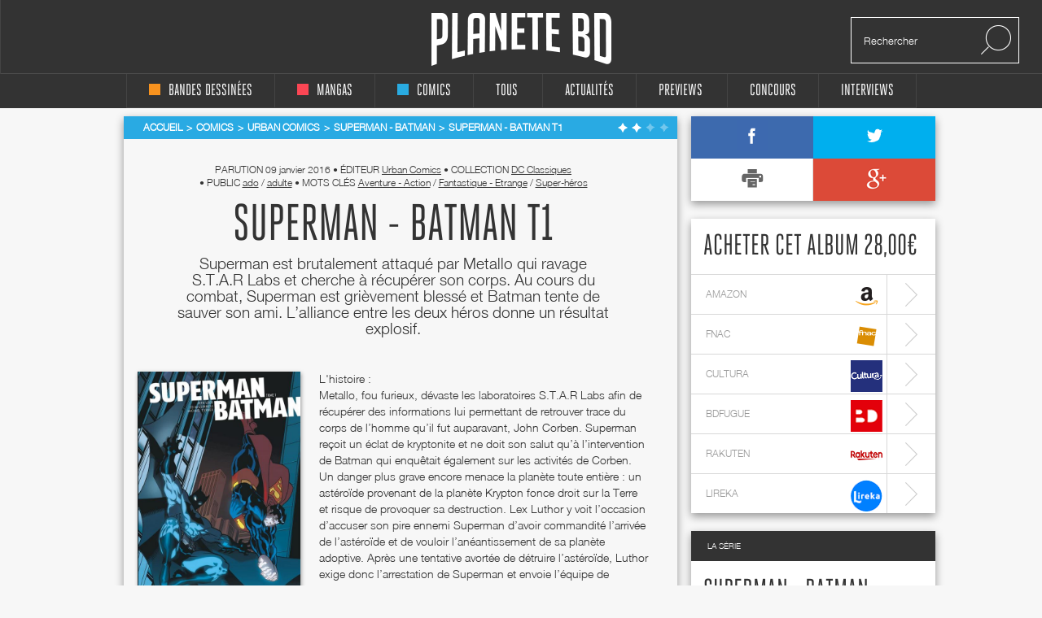

--- FILE ---
content_type: text/html; charset=UTF-8
request_url: https://www.planetebd.com/comics/urban-comics/superman-batman/-/28585.html
body_size: 13769
content:
<!DOCTYPE html PUBLIC "-//W3C//DTD XHTML 1.0 Transitional//EN" "http://www.w3.org/TR/xhtml1/DTD/xhtml1-transitional.dtd">
<html xmlns="http://www.w3.org/1999/xhtml" lang="fr" xml:lang="fr">
<head>
  <!--  meta -->
             <meta content="text/html; charset=utf-8" http-equiv="Content-Type" />
                      <meta name="description" content="Planète BD, actualité, interviews et concours bd, mangas et comics" />
                      <meta name="title" content="Planète BD, actualité, interviews et concours bandes dessinées, mangas et comics" />
                     
      <link rel="canonical" href="https://www.planetebd.com/comics/urban-comics/superman-batman/-/28585.html" />

      <meta property="og:title" content=" Superman - Batman T1 chez Urban Comics"/>
<meta property="og:type" content="book"/>
<meta property="og:url" content="https://www.planetebd.com/comics/urban-comics/superman-batman/-/28585.html"/>
<meta property="og:image" content="https://static.planetebd.com/dynamicImages/album/cover/normal/28/58/album-cover-normal-28585.jpg"/>
<meta property="og:site_name" content="planetebd.com"/>
<meta property="og:description" content="Superman est brutalement attaqué par Metallo qui ravage S.T.A.R Labs et cherche à récupérer son corps. Au cours du combat, Superman est grièvement blessé et Batman tente de sauver son ami. L’alliance entre les deux héros donne un résultat explosif."/>
<meta property="og:isbn" content="9782365778220"/>
    <meta property="fb:app_id" content="190758927615608" />
  <link rel="stylesheet" type="text/css" media="screen" href="https://static.planetebd.com/sw-combine/459cb1dc4fa76b8c3948dfa4933b8890.css?v=312" />
<link rel="stylesheet" type="text/css" media="screen" href="https://static.planetebd.com/sw-combine/6e205c204146e87d24fd23123d7502db.css?v=312" />
<script type="text/javascript" src="https://static.planetebd.com/sw-combine/aa9b219f67624074aa6ae611eb06bda0.js?v=312"></script>
<script type="text/javascript" src="https://static.planetebd.com/sw-combine/7b2fd04bd0b68e57c07c762fbcb85769.js?v=312"></script>
  <title> Superman - Batman T1, comics chez Urban Comics de Loeb, Sale, Turner, Lee, McGuinness, Stewart, Steigerwald, Chiarello</title>
  <meta name="google-site-verification" content="06xsVISqHHg7-D_0fA8sHKsYO5QaXFFZsImUjs99tWc" />
  <meta name="google-site-verification" content="E7PCcQYMFvo1-bwEZ5laCr_pdevFJpumkOht9JGJxTQ" />

  <!-- cultureG master tag -->
  <script type="application/javascript" src="https://do69ll745l27z.cloudfront.net/scripts/master/planetebd.js" async></script>

  <!-- common google DFP call -->
  <script async='async' src='https://www.googletagservices.com/tag/js/gpt.js'></script>
  <script>
    var googletag = googletag || {};
    googletag.cmd = googletag.cmd || [];
  </script>
   <!-- ads for planetebd -->
   <script>
    googletag.cmd.push(function() {
      googletag.defineSlot('/6479159/website_dressing', [1366, 1038], 'div-gpt-ad-1519577324962-0').addService(googletag.pubads());
      googletag.defineSlot('/6479159/header', [[728, 90], [900, 250]], 'div-gpt-ad-1519577165659-0').addService(googletag.pubads());
      googletag.defineSlot('/6479159/rightColumn', [[300, 100], [300, 600], [300, 250]], 'div-gpt-ad-1518971249730-0').addService(googletag.pubads());
      googletag.pubads().enableSingleRequest();
      googletag.pubads().collapseEmptyDivs();
      googletag.enableServices();
  });
  </script>
  <!-- start for cultureg ads -->
  <script src='//www.smartadserver.com/config.js?nwid=104' type="text/javascript"></script>
  <script type="text/javascript">
    sas.setup({ domain: '//www.smartadserver.com'});
  </script>
  <script type="text/javascript">
    if(document.location.pathname == "/")
      cgPageId = 631820; //planetebd.com/hp
    else
      cgPageId = 631821; //planetebd.com/rg

	  sas.call("onecall", {
  		siteId:		95444, 
		  pageId:		cgPageId,
		  formatId:	'1391,920,922',
		  target:		''
	  });
  </script>
  <!-- end for cultureg ads -->
  <!-- ads for perfecto -->
  <script>
    googletag.cmd.push(function() {
      googletag.defineSlot('/5646810647/dfp-PlaneteBD-Giga', [950, 250], 'div-gpt-ad-1520605250165-0').addService(googletag.pubads());
      googletag.defineSlot('/5646810647/dfp-PlaneteBD-Habillage', [1, 1], 'div-gpt-ad-1520605250165-1').addService(googletag.pubads());
      googletag.defineSlot('/5646810647/dfp-PlaneteBD-Mega', [728, 90], 'div-gpt-ad-1520605250165-2').addService(googletag.pubads());
      googletag.defineSlot('/5646810647/dfp-PlaneteBD-Pave', [300, 250], 'div-gpt-ad-1520605250165-3').addService(googletag.pubads());
      googletag.pubads().enableSingleRequest();
      googletag.enableServices();
    });
  </script>



  <meta charset="utf-8">
  <meta http-equiv="X-UA-Compatible" content="IE=edge,chrome=1">
  <meta name="viewport" content="width=device-width, initial-scale=1">
 </head>

<body>
<div id="fb-root"></div>
<script>
  window.fbAsyncInit = function() {
    FB.init({
      appId      : 190758927615608,
      xfbml      : true,
      version    : 'v2.5'
    });
  };
  fbSDK('script', 'facebook-jssdk');
</script>

<div class="main-wrap">

  <div id="website-dressing-container">
    <div id="website-dressing">
      <div id='div-gpt-ad-1519577324962-0'>
        <script>
          googletag.cmd.push(function() { googletag.display('div-gpt-ad-1519577324962-0'); });
        </script>
      </div>      
    </div>
  </div>

  <input id="main-nav-check" type="checkbox">
  <div class="container head" style="width: 100%">
    <div class ="header" id="header">
    
<label for="main-nav-check" id="iconMenuMobile" class="toggle" onclick="" title="Menu">≡</label>
<div class="menu-trigger"></div>
<a href="/" title="Planete BD" id="logo">Planete</a>
<div class="search">
    <form action="/recherche" method="GET">
        <input type="text" placeholder="Rechercher" name="mot-clef">
        <button class="search-submit-btn" disabled type="submit"><img src="/styles/originalversion/frontend/img/ico_search.png" alt="Search Icone"></button>
    </form>
</div>
    </div>
  </div>

  <nav class="menu_mobile">
    
<div id="menu">
    <label class="toggle" title="Close" onclick="" for="main-nav-check" style="right: 0; top: 15px;">×</label>
    <ul>

        <li>
            <a href="/accueil/bd/1.html" title="page d'accueil bd">
                <div class ="color-indicator-type-1"></div>bandes dessinées
            </a>

            <label class="toggle-sub" id="toggle_display_disabled" onclick="" for="fof">►</label>
            <input id="fof" class="sub-nav-check" type="checkbox">

            <ul id="fof-sub" class="sub-nav" style="top: 0;">
                <li class="sub-heading">
                    bandes dessinées
                    <label class="toggle" title="Back" onclick="" for="fof"  style="right:0; top:10px; font-size:29px;">►</label>
                </li>
                <li>
                    <a href="/actualites/bande-dessinee.html" title="actualités bds">Actualités</a>
                </li>
                <li>
                    <a href="/recherche/type/bd-1/nouveaute.html" title="nouveautés bd">Nouvelles chroniques</a>
                </li>
                <li>
                    <a href="/a-paraitre/bd/1.html" title="bd à paraître">À paraitre</a>
                </li>
                <li>
                    <a href="/recherche/type/bd-1/note/4.html" title="bd bédiens d'or">Tous les&nbsp;
                        <img src="/styles/originalversion/frontend/img/ico_star_y.png" alt="Grey Star">
                        <img src="/styles/originalversion/frontend/img/ico_star_y.png" alt="Grey Star">
                        <img src="/styles/originalversion/frontend/img/ico_star_y.png" alt="Grey Star">
                        <img src="/styles/originalversion/frontend/img/ico_star_y.png" alt="Grey Star">
                    </a>
                </li>
                <li>
                    <a href="/recherche/type/bd-1/note/3.html" title="bd bédiens d'argent">Tous les&nbsp;
                        <img src="/styles/originalversion/frontend/img/ico_star_y.png" alt="Grey Star">
                        <img src="/styles/originalversion/frontend/img/ico_star_y.png" alt="Grey Star">
                        <img src="/styles/originalversion/frontend/img/ico_star_y.png" alt="Grey Star">
                        <img src="/styles/originalversion/frontend/img/ico_star_grey.png" alt="Bold Grey Star">
                    </a>
                </li>
                <li>
                    <a href="/mots-cles/1.html">Par Mots Clés</a>
                </li>
                <li>
                    <a href="#">Par Public</a>
                    <label class="toggle-sub" id="toggle_display" onclick="" for="fof-portfolio-public">►</label>
                    <input id="fof-portfolio-public" class="sub-nav-check" type="checkbox">

                    <ul id="fof-portfolio-sub" class="sub-nav" style="top: 0;">
                        <li class="sub-heading">
                            Par Public
                            <label class="toggle" title="Back" onclick="" for="fof-portfolio-public"  style="right:0; top:10px; font-size:29px;">►</label>
                        </li>
                        <li>
                            <a href="/recherche/type/bd-1/public/enfant-1.html" title="bd enfant">Enfant</a>
                            <input id="fof-history" class="sub-nav-check" type="checkbox">
                        </li>
                                                <li>
                            <a href="/recherche/type/bd-1/public/ado-2.html" title="bd ado">Ado</a>
                            <input id="fof-history" class="sub-nav-check" type="checkbox">
                        </li>
                                                <li>
                            <a href="/recherche/type/bd-1/public/adulte-3.html" title="bd adulte">Adulte</a>
                            <input id="fof-history" class="sub-nav-check" type="checkbox">
                        </li>
                                            </ul>
                </li>
                <li>
                    <a href="/interviews/bande-dessinee.html" title="interviews bande dessinées">interviews</a>
                </li>
            </ul>
        </li>

        <li>
            <a href="/accueil/manga/2.html" title="page d'accueil manga">
                <div class ="color-indicator-type-2"></div>mangas
            </a>

            <label class="toggle-sub" id="toggle_display_disabled" onclick="" for="fast-apps">►</label>
            <input id="fast-apps" class="sub-nav-check" type="checkbox">

            <ul id="fa-sub" class="sub-nav" style="top: 0;">
                <li class="sub-heading">
                    mangas
                    <label class="toggle" title="Back" onclick="" for="fast-apps"  style="right:0; top:10px; font-size:29px;">►</label>
                </li>
                <li>
                    <a href="/actualites/manga.html" title="actualités mangas">Actualités</a>
                </li>
                <li>
                    <a href="/recherche/type/manga-2/nouveaute.html" title="nouveautés manga">Nouvelles chroniques</a>
                </li>
                <li>
                    <a href="/a-paraitre/manga/2.html" title="manga à paraître">à paraître</a>
                </li>
                <li>
                    <a href="/recherche/type/manga-2/note/4.html" title="manga mangarins d'or">Tous les&nbsp;
                        <img src="/styles/originalversion/frontend/img/ico_star_r.png" alt="Grey Star">
                        <img src="/styles/originalversion/frontend/img/ico_star_r.png" alt="Grey Star">
                        <img src="/styles/originalversion/frontend/img/ico_star_r.png" alt="Grey Star">
                        <img src="/styles/originalversion/frontend/img/ico_star_r.png" alt="Grey Star">
                    </a>
                </li>
                <li>
                    <a href="/recherche/type/manga-2/note/3.html" title="manga bédiens d'argent">Tous les&nbsp;
                        <img src="/styles/originalversion/frontend/img/ico_star_r.png" alt="Grey Star">
                        <img src="/styles/originalversion/frontend/img/ico_star_r.png" alt="Grey Star">
                        <img src="/styles/originalversion/frontend/img/ico_star_r.png" alt="Grey Star">
                        <img src="/styles/originalversion/frontend/img/ico_star_grey.png" alt="Bold Grey Star">
                    </a>
                </li>

                <li>
                    <a href="/mots-cles/2.html">Par Mots Clés</a>
                </li>


                <!--<li>
                    <a href="" title="previews manga">previews</a>
                </li>-->
                <!--
                        <li>
                            <a href="#">Concours</a>
                        </li>
                        <li>
                            <a href="#">Dossiers</a>
                        </li>
                        -->
                <li>
                    <a href="#">Par Public</a>
                    <label class="toggle-sub" id="toggle_display" onclick="" for="fa-portfolio-public">►</label>
                    <input id="fa-portfolio-public" class="sub-nav-check" type="checkbox">

                    <ul id="fa-portfolio-sub" class="sub-nav" style="top: 0;">
                        <li class="sub-heading">
                            Par Public
                            <label class="toggle" title="Back" onclick="" for="fa-portfolio-public"  style="right:0; top:10px; font-size:29px;">►</label>
                        </li>
                        <li>
                            <a href="/recherche/type/manga-2/public/enfant-1.html" title="manga enfant">Enfant</a>
                            <input id="fof-history" class="sub-nav-check" type="checkbox">
                        </li>
                                                <li>
                            <a href="/recherche/type/manga-2/public/ado-2.html" title="manga ado">Ado</a>
                            <input id="fof-history" class="sub-nav-check" type="checkbox">
                        </li>
                                                <li>
                            <a href="/recherche/type/manga-2/public/adulte-3.html" title="manga adulte">Adulte</a>
                            <input id="fof-history" class="sub-nav-check" type="checkbox">
                        </li>
                                            </ul>
                </li>

                <li>
                    <a href="/interviews/manga.html" title="interviews mangas">interviews</a>
                </li>
            </ul>

        </li>

        <li>
            <a href="/accueil/comics/3.html" title="page d'accueil comics">
                <div class ="color-indicator-type-3"></div>comics
            </a>

            <label class="toggle-sub" id="toggle_display_disabled" onclick="" for="jemcon">►</label>
            <input id="jemcon" class="sub-nav-check" type="checkbox">

            <ul id="jemcon-sub" class="sub-nav" style="top: 0;">
                <li class="sub-heading">
                    comics
                    <label class="toggle" title="Back" onclick="" for="jemcon"  style="right:0; top:10px; font-size:29px;">►</label>
                </li>
                <li>
                    <a href="/actualites/comics.html" title="actualités comics">Actualités</a>
                </li>
                <li>
                    <a href="/recherche/type/comics-3/nouveaute.html" title="nouveautés comics">Nouvelles chroniques</a>
                </li>
                <li>
                    <a href="/a-paraitre/comics/3.html" title="comics à paraître">à paraître
                    </a>
                </li>
                <li>
                    <a href="/recherche/type/comics-3/note/4.html" title="comics bédiens d'or">Tous les&nbsp;
                        <img src="/styles/originalversion/frontend/img/ico_star_b.png" alt="Grey Star">
                        <img src="/styles/originalversion/frontend/img/ico_star_b.png" alt="Grey Star">
                        <img src="/styles/originalversion/frontend/img/ico_star_b.png" alt="Grey Star">
                        <img src="/styles/originalversion/frontend/img/ico_star_b.png" alt="Grey Star">
                    </a>
                </li>
                <li>
                    <a href="/recherche/type/comics-3/note/3.html" title="comics bédiens d'argent">Tous les&nbsp;
                        <img src="/styles/originalversion/frontend/img/ico_star_b.png" alt="Grey Star">
                        <img src="/styles/originalversion/frontend/img/ico_star_b.png" alt="Grey Star">
                        <img src="/styles/originalversion/frontend/img/ico_star_b.png" alt="Grey Star">
                        <img src="/styles/originalversion/frontend/img/ico_star_grey.png" alt="Bold Grey Star">
                    </a>
                </li>

                <li>
                    <a href="/mots-cles/3.html">Par Mots Clés</a>
                </li>

               <!-- <li>
                    <a href="" title="previews comics">previews</a>
                </li>-->
                <!--
                <li>
                    <a href="#">Concours</a>
                </li>
                <li>
                    <a href="#">Dossiers</a>
                </li>
                -->
                <li>
                    <a href="#">Par Public</a>
                    <label class="toggle-sub" id="toggle_display" onclick="" for="jemcon-portfolio-public">►</label>
                    <input id="jemcon-portfolio-public" class="sub-nav-check" type="checkbox">

                    <ul id="jemcon-portfolio-sub" class="sub-nav" style="top: 0;">
                        <li class="sub-heading">
                            Par Public
                            <label class="toggle" title="Back" onclick="" for="jemcon-portfolio-public"  style="right:0; top:10px; font-size:29px;">►</label>
                        </li>
                        <li>
                            <a href="/recherche/type/comics-3/public/enfant-1.html" title="comics enfant">Enfant</a>
                            <input id="fof-history" class="sub-nav-check" type="checkbox">
                        </li>
                                                <li>
                            <a href="/recherche/type/comics-3/public/ado-2.html" title="comics ado">Ado</a>
                            <input id="fof-history" class="sub-nav-check" type="checkbox">
                        </li>
                                                <li>
                            <a href="/recherche/type/comics-3/public/adulte-3.html" title="comics adulte">Adulte</a>
                            <input id="fof-history" class="sub-nav-check" type="checkbox">
                        </li>
                                            </ul>
                </li>

                <li>
                    <a href="/interviews/comics.html" title="interviews comics">interviews</a>
                </li>

            </ul>
        </li>

        <li>
            <a href="/" title="accueil Planète BD">tous
            </a>

            <label class="toggle-sub" id="toggle_display_disabled" onclick="" for="all">►</label>
            <input id="all" class="sub-nav-check" type="checkbox">

            <ul id="all-sub" class="sub-nav" style="top: 0;">
                <li class="sub-heading">
                    tous
                    <label class="toggle" title="Back" onclick="" for="all"  style="right:0; top:10px; font-size:29px;">►</label>
                </li>
                <li>
                    <a href="/actualites/bande-dessinee-manga-comics.html" title="actualités">Actualités</a>
                </li>
                <li>
                    <a href="/recherche.html" title="nouveautés">Nouvelles chroniques</a>
                </li>
                <li>
                    <a href="/a-paraitre/bande-dessinee-manga-comics.html" title="à paraître">à paraître</a>
                </li>
                <li>
                    <a href="/recherche/note/4.html" title="bédiens d'or">Tous les&nbsp;
                        <img src="/styles/originalversion/frontend/img/ico_star_g.png" alt="Grey Star">
                        <img src="/styles/originalversion/frontend/img/ico_star_g.png" alt="Grey Star">
                        <img src="/styles/originalversion/frontend/img/ico_star_g.png" alt="Grey Star">
                        <img src="/styles/originalversion/frontend/img/ico_star_g.png" alt="Grey Star">
                    </a>
                </li>
                <li>
                    <a href="/recherche/note/3.html" title="bédiens d'argent">Tous les&nbsp;
                        <img src="/styles/originalversion/frontend/img/ico_star_g.png" alt="Grey Star">
                        <img src="/styles/originalversion/frontend/img/ico_star_g.png" alt="Grey Star">
                        <img src="/styles/originalversion/frontend/img/ico_star_g.png" alt="Grey Star">
                        <img src="/styles/originalversion/frontend/img/ico_star_grey.png" alt="Bold Grey Star">
                    </a>
                </li>
               <!-- <li>
                    <a href="" title="idées cadeaux">idées cadeaux</a>
                </li>-->
                <!--<li>
                    <a href="" title="previews">previews</a>
                </li>-->
                <li>
                    <a href="/mots-cles.html">Par Mots Clés</a>
                </li>
                <!--<li>
                    <a href="" title="previews bd">previews</a>
                </li>-->
                <!--
                <li>
                    <a href="#">Concours</a>
                </li>
                <li>
                    <a href="#">Dossiers</a>
                </li>
                -->                
                <li>
                    <a href="#">Par Public</a>
                    <label class="toggle-sub" id="toggle_display" onclick="" for="all-portfolio-public">►</label>
                    <input id="all-portfolio-public" class="sub-nav-check" type="checkbox">

                    <ul id="all-portfolio-sub" class="sub-nav" style="top: 0;">
                        <li class="sub-heading">
                            Par Public
                            <label class="toggle" title="Back" onclick="" for="all-portfolio-public"  style="right:0; top:10px; font-size:29px;">►</label>
                        </li>
                        <li>
                            <a href="/recherche/public/enfant-1.html" title="bd enfant">Enfant</a>
                            <input id="fof-history" class="sub-nav-check" type="checkbox">
                        </li>
                                                <li>
                            <a href="/recherche/public/ado-2.html" title="bd ado">Ado</a>
                            <input id="fof-history" class="sub-nav-check" type="checkbox">
                        </li>
                                                <li>
                            <a href="/recherche/public/adulte-3.html" title="bd adulte">Adulte</a>
                            <input id="fof-history" class="sub-nav-check" type="checkbox">
                        </li>
                                            </ul>
                </li>
                <li>
                    <a href="/interviews/bande-dessinee-manga-comics.html" title="interviews">interviews</a>
                </li>
                <!--<li>
                    <a href="" title="dossiers">dossiers</a>
                </li>-->
            </ul>
        </li>
        <!--<li>
            <a href="" title="accueil idées cadeaux"><b>idées cadeaux</b>
            </a>
            <label class="toggle-sub" id="toggle_display_disabled" onclick="" for="gift">►</label>
            <input id="gift" class="sub-nav-check" type="checkbox">

            <ul id="gift-sub" class="sub-nav" style="top: 0;">
                <li class="sub-heading">
                    idées cadeaux
                    <label class="toggle" title="Back" onclick="" for="gift"  style="right:0; top:10px; font-size:29px;">►</label>
                </li>
                <li>
                    <a href="" title="idées cadeaux bd">bandes dessinées</a>
                </li>
                <li>
                    <a href="" title="idées cadeaux mangas">mangas</a>
                </li>
                <li>
                    <a href="" title="idées cadeaux comics">comics</a>
                </li>
                <li>
                    <a href="" title="accueil">Tous types</a>
                </li>
            </ul>
        </li>-->

        <li>
            <a href="/actualites/bande-dessinee-manga-comics.html" title="actualités">Actualités
            </a>

            <label class="toggle-sub" id="toggle_display_disabled" onclick="" for="preview">►</label>
            <input id="preview" class="sub-nav-check" type="checkbox">

            <ul id="preview-sub" class="sub-nav" style="top: 0;">
                <li class="sub-heading">
                    Actualités
                    <label class="toggle" title="Back" onclick="" for="preview"  style="right:0; top:10px; font-size:29px;">►</label>
                </li>
               <!-- <li>
                    <a href="" title="previews bd">previews</a>
                </li>-->
                <li>
                    <a href="/actualites/bande-dessinee.html" title="actualités bds"><div class ="color-indicator-type-1"></div>bandes dessinées</a>
                </li>
                <li>
                    <a href="/actualites/manga.html" title="actualités mangas"><div class ="color-indicator-type-2"></div>mangas</a>
                </li>
                <li>
                    <a href="/actualites/comics.html" title="actualités comics"><div class ="color-indicator-type-3"></div>comics</a>
                </li>
                <li>
                    <a href="/actualites/bande-dessinee-manga-comics.html" title="actualités">Tous types</a>
                </li>
            </ul>
        </li>
        <li>
            <a href="/preview-bande-dessinee-manga-comics.html" title="previews">Previews</a>
       </li>

        <li>
            <a href="/concours/bande-dessinee-manga-comics.html" title="accueil des concours">concours
            </a>
            <label class="toggle-sub" id="toggle_display_disabled" onclick="" for="contest">►</label>
            <input id="contest" class="sub-nav-check" type="checkbox">

            <ul id="contest-sub" class="sub-nav" style="top: 0;">
                <li class="sub-heading">
                    concours
                    <label class="toggle" title="Back" onclick="" for="contest"  style="right:0; top:10px; font-size:29px;">►</label>
                </li>
                            </ul>
        </li>


        <li>
            <a href="/interviews/bande-dessinee-manga-comics.html" title="accueil des interviews">interviews
            </a>
            <label class="toggle-sub" id="toggle_display_disabled" onclick="" for="interview">►</label>
            <input id="interview" class="sub-nav-check" type="checkbox">

            <ul id="interview-sub" class="sub-nav" style="top: 0;">
                <li class="sub-heading">
                    interviews
                    <label class="toggle" title="Back" onclick="" for="interview"  style="right:0; top:10px; font-size:29px;">►</label>
                </li>

                                    <li><a href="/interview/hub/1593.html" title="interview de Hub"><div class ="color-indicator-type-1"></div>Hub</a></li>
                                    <li><a href="/interview/benoit-dahan/1592.html" title="interview de Benoît Dahan"><div class ="color-indicator-type-1"></div>Benoît Dahan</a></li>
                                    <li><a href="/interview/jean-dytar/1591.html" title="interview de Jean Dytar"><div class ="color-indicator-type-1"></div>Jean Dytar</a></li>
                                    <li><a href="/interview/franck-biancarelli/1589.html" title="interview de Franck Biancarelli"><div class ="color-indicator-type-1"></div>Franck Biancarelli</a></li>
                                    <li><a href="/interview/bastien-vives/1590.html" title="interview de Bastien Vives "><div class ="color-indicator-type-1"></div>Bastien Vives </a></li>
                            </ul>
        </li>



    </ul>
</div>
  </nav>
    <div class="wrap" itemscope itemtype="http://schema.org/Book" >
      <div class="banner">
        <!-- planetebd planetebd dfp tag -->
        <div id='div-gpt-ad-1519577165659-0'>
          <script>
            googletag.cmd.push(function() { googletag.display('div-gpt-ad-1519577165659-0'); });
          </script>
        </div>        
      </div>
      <div class="body">
        <div class="container">
          

<div class="content">

    <div class="box-white grey">
        
    <div class="breadcrumbs blue hh" itemscope itemtype="http://data-vocabulary.org/Breadcrumb">

        <ul>
            <li><a href="/" title="page d'accueil planeteBD" itemprop="url"><span itemprop="title">Accueil</span></a></li>
            <li><a href="/accueil/comics/3.html#accueil" title="Comics" itemprop="url"><span itemprop="title">Comics</span></a></li>

                            <li><a href="/recherche/editeur/urban-comics-238.html#editeur" title="Urban Comics" itemprop="url"><span itemprop="title">Urban Comics</span></a></li>
                <li> <a href="/comics/series/superman-batman/11579.html" title="Superman - Batman" itemprop="url"><span itemprop="title">Superman - Batman</span></a></li>
                <li class="active"><a itemprop="url" href="/comics/urban-comics/superman-batman/-/28585.html#fil" title=" Superman - Batman T1" ><span itemprop="title"> Superman - Batman T1</span></a></li>
                 </ul><div class="stars">

            <img src="/styles/originalversion/frontend/img/ico_star_w.png" alt="White Star">
            <img src="/styles/originalversion/frontend/img/ico_star_w.png" alt="White Star">
    
            <img src="/styles/originalversion/frontend/img/ico_star_l.png" alt="Light Star">
            <img src="/styles/originalversion/frontend/img/ico_star_l.png" alt="Light Star">
    

<div class="mark-information">
    <h2>CHEF D'ŒUVRE&nbsp;&nbsp;
            <img src="/styles/originalversion/frontend/img/ico_star_green.png" alt="Green Star">
            <img src="/styles/originalversion/frontend/img/ico_star_green.png" alt="Green Star">
            <img src="/styles/originalversion/frontend/img/ico_star_green.png" alt="Green Star">
            <img src="/styles/originalversion/frontend/img/ico_star_green.png" alt="Green Star">
        </h2>

    <h2>TRÈS BON&nbsp;&nbsp;
            <img src="/styles/originalversion/frontend/img/ico_star_green.png" alt="Green Star">
            <img src="/styles/originalversion/frontend/img/ico_star_green.png" alt="Green Star">
            <img src="/styles/originalversion/frontend/img/ico_star_green.png" alt="Green Star">
            <img src="/styles/originalversion/frontend/img/ico_star_g.png" alt="Dark Star">
    </h2>

    <h2>BON&nbsp;&nbsp;
            <img src="/styles/originalversion/frontend/img/ico_star_green.png" alt="Green Star">
            <img src="/styles/originalversion/frontend/img/ico_star_green.png" alt="Green Star">
                <img src="/styles/originalversion/frontend/img/ico_star_g.png" alt="Dark Star">
            <img src="/styles/originalversion/frontend/img/ico_star_g.png" alt="Dark Star">
        </h2>

    <h2>BOF. MOYEN&nbsp;&nbsp;
        <img src="/styles/originalversion/frontend/img/ico_star_green.png" alt="Green Star">
            <img src="/styles/originalversion/frontend/img/ico_star_g.png" alt="Dark Star">
            <img src="/styles/originalversion/frontend/img/ico_star_g.png" alt="Dark Star">
            <img src="/styles/originalversion/frontend/img/ico_star_g.png" alt="Dark Star">
        </h2>

    <h2>BIDE&nbsp;&nbsp;
            <img src="/styles/originalversion/frontend/img/ico_star_g.png" alt="Dark Star">
            <img src="/styles/originalversion/frontend/img/ico_star_g.png" alt="Dark Star">
            <img src="/styles/originalversion/frontend/img/ico_star_g.png" alt="Dark Star">
            <img src="/styles/originalversion/frontend/img/ico_star_g.png" alt="Dark Star">
        </h2>
</div></div>

            
    </div>


        
        <div class="album-details">
            <div class="meta">
                <meta itemprop="datePublished" content="2016-01-09" />
                parution <span>09 janvier 2016</span>
                <span class="dot">•</span>&nbsp;éditeur <a href="/recherche/editeur/urban-comics-238.html" title="Urban Comics"><span itemprop="editor">Urban Comics</span></a>
                                    <span class="dot">•</span>&nbsp;collection <a href="/recherche/collection/dc-classiques-462.html" title="DC Classiques">DC Classiques</a><br>
                                <span class="dot">•</span>&nbsp;Public                     <a href="/recherche/public/ado-2.html" title="ado">ado</a>
                    /                                    <a href="/recherche/public/adulte-3.html" title="adulte">adulte</a>
                                                                    <span class="dot">•</span>&nbsp;Mots clés
                                <a itemprop="genre" href="/recherche/genre/aventure-action-1.html" title="Aventure - Action">Aventure - Action</a>
                   /                                 <a itemprop="genre" href="/recherche/genre/fantastique-etrange-11.html" title="Fantastique - Etrange">Fantastique - Etrange</a>
                   /                                 <a itemprop="genre" href="/recherche/genre/super-heros-42.html" title="Super-héros">Super-héros</a>
                                                              </div>

            <meta itemprop="name" content=" Superman - Batman T1" />
            <h1> Superman - Batman T1</h1>
                            <h2 itemprop="description">Superman est brutalement attaqué par Metallo qui ravage S.T.A.R Labs et cherche à récupérer son corps. Au cours du combat, Superman est grièvement blessé et Batman tente de sauver son ami. L’alliance entre les deux héros donne un résultat explosif.</h2>
            <div class="left-side">
                <br>
                <div class="rate">
                    <div class="image">
                                                    <script type="text/javascript">
                                var album_cover_url = "https://static.planetebd.com/dynamicImages/album/cover/large/28/58/album-cover-large-28585.jpg";
                            </script>
                            <a class="fancybox" rel="group" id="cover-image" title=" Superman - Batman T1, comics chez Urban Comics de Loeb, Sale, Turner, Lee, McGuinness, Stewart, Steigerwald, Chiarello" href="/dynamicImages/album/cover/large/28/58/album-cover-large-28585.jpg">
                                <img src="https://static.planetebd.com/dynamicImages/album/cover/large/28/58/album-cover-large-28585.jpg"  width="150" alt=" Superman - Batman T1, comics chez Urban Comics de Loeb, Sale, Turner, Lee, McGuinness, Stewart, Steigerwald, Chiarello" itemprop="image" />                            </a>
                                            </div>
                    <ul>
                        <li><span>Notre note</span> 
                        <img src="/styles/originalversion/frontend/img/ico_star_b.png" alt="Blue Star">
                                <img src="/styles/originalversion/frontend/img/ico_star_b.png" alt="Blue Star">
            
            <img src="/styles/originalversion/frontend/img/ico_star_g.png" alt="Grey Star">
            <img src="/styles/originalversion/frontend/img/ico_star_g.png" alt="Grey Star">
    
<div class="mark-information">
    <h2>CHEF D'ŒUVRE&nbsp;&nbsp;
            <img src="/styles/originalversion/frontend/img/ico_star_green.png" alt="Green Star">
            <img src="/styles/originalversion/frontend/img/ico_star_green.png" alt="Green Star">
            <img src="/styles/originalversion/frontend/img/ico_star_green.png" alt="Green Star">
            <img src="/styles/originalversion/frontend/img/ico_star_green.png" alt="Green Star">
        </h2>

    <h2>TRÈS BON&nbsp;&nbsp;
            <img src="/styles/originalversion/frontend/img/ico_star_green.png" alt="Green Star">
            <img src="/styles/originalversion/frontend/img/ico_star_green.png" alt="Green Star">
            <img src="/styles/originalversion/frontend/img/ico_star_green.png" alt="Green Star">
            <img src="/styles/originalversion/frontend/img/ico_star_g.png" alt="Dark Star">
    </h2>

    <h2>BON&nbsp;&nbsp;
            <img src="/styles/originalversion/frontend/img/ico_star_green.png" alt="Green Star">
            <img src="/styles/originalversion/frontend/img/ico_star_green.png" alt="Green Star">
                <img src="/styles/originalversion/frontend/img/ico_star_g.png" alt="Dark Star">
            <img src="/styles/originalversion/frontend/img/ico_star_g.png" alt="Dark Star">
        </h2>

    <h2>BOF. MOYEN&nbsp;&nbsp;
        <img src="/styles/originalversion/frontend/img/ico_star_green.png" alt="Green Star">
            <img src="/styles/originalversion/frontend/img/ico_star_g.png" alt="Dark Star">
            <img src="/styles/originalversion/frontend/img/ico_star_g.png" alt="Dark Star">
            <img src="/styles/originalversion/frontend/img/ico_star_g.png" alt="Dark Star">
        </h2>

    <h2>BIDE&nbsp;&nbsp;
            <img src="/styles/originalversion/frontend/img/ico_star_g.png" alt="Dark Star">
            <img src="/styles/originalversion/frontend/img/ico_star_g.png" alt="Dark Star">
            <img src="/styles/originalversion/frontend/img/ico_star_g.png" alt="Dark Star">
            <img src="/styles/originalversion/frontend/img/ico_star_g.png" alt="Dark Star">
        </h2>
</div>                        </li>
                    </ul>
                    <ul>
                        <li><span>Scénario</span>  
                        <img src="/styles/originalversion/frontend/img/ico_star_b.png" alt="Blue Star">
                                <img src="/styles/originalversion/frontend/img/ico_star_b.png" alt="Blue Star">
            
            <img src="/styles/originalversion/frontend/img/ico_star_g.png" alt="Grey Star">
            <img src="/styles/originalversion/frontend/img/ico_star_g.png" alt="Grey Star">
    
<div class="mark-information">
    <h2>CHEF D'ŒUVRE&nbsp;&nbsp;
            <img src="/styles/originalversion/frontend/img/ico_star_green.png" alt="Green Star">
            <img src="/styles/originalversion/frontend/img/ico_star_green.png" alt="Green Star">
            <img src="/styles/originalversion/frontend/img/ico_star_green.png" alt="Green Star">
            <img src="/styles/originalversion/frontend/img/ico_star_green.png" alt="Green Star">
        </h2>

    <h2>TRÈS BON&nbsp;&nbsp;
            <img src="/styles/originalversion/frontend/img/ico_star_green.png" alt="Green Star">
            <img src="/styles/originalversion/frontend/img/ico_star_green.png" alt="Green Star">
            <img src="/styles/originalversion/frontend/img/ico_star_green.png" alt="Green Star">
            <img src="/styles/originalversion/frontend/img/ico_star_g.png" alt="Dark Star">
    </h2>

    <h2>BON&nbsp;&nbsp;
            <img src="/styles/originalversion/frontend/img/ico_star_green.png" alt="Green Star">
            <img src="/styles/originalversion/frontend/img/ico_star_green.png" alt="Green Star">
                <img src="/styles/originalversion/frontend/img/ico_star_g.png" alt="Dark Star">
            <img src="/styles/originalversion/frontend/img/ico_star_g.png" alt="Dark Star">
        </h2>

    <h2>BOF. MOYEN&nbsp;&nbsp;
        <img src="/styles/originalversion/frontend/img/ico_star_green.png" alt="Green Star">
            <img src="/styles/originalversion/frontend/img/ico_star_g.png" alt="Dark Star">
            <img src="/styles/originalversion/frontend/img/ico_star_g.png" alt="Dark Star">
            <img src="/styles/originalversion/frontend/img/ico_star_g.png" alt="Dark Star">
        </h2>

    <h2>BIDE&nbsp;&nbsp;
            <img src="/styles/originalversion/frontend/img/ico_star_g.png" alt="Dark Star">
            <img src="/styles/originalversion/frontend/img/ico_star_g.png" alt="Dark Star">
            <img src="/styles/originalversion/frontend/img/ico_star_g.png" alt="Dark Star">
            <img src="/styles/originalversion/frontend/img/ico_star_g.png" alt="Dark Star">
        </h2>
</div></li>
                        <li><span>dessin</span>  
                        <img src="/styles/originalversion/frontend/img/ico_star_b.png" alt="Blue Star">
                                <img src="/styles/originalversion/frontend/img/ico_star_b.png" alt="Blue Star">
            
            <img src="/styles/originalversion/frontend/img/ico_star_g.png" alt="Grey Star">
            <img src="/styles/originalversion/frontend/img/ico_star_g.png" alt="Grey Star">
    
<div class="mark-information">
    <h2>CHEF D'ŒUVRE&nbsp;&nbsp;
            <img src="/styles/originalversion/frontend/img/ico_star_green.png" alt="Green Star">
            <img src="/styles/originalversion/frontend/img/ico_star_green.png" alt="Green Star">
            <img src="/styles/originalversion/frontend/img/ico_star_green.png" alt="Green Star">
            <img src="/styles/originalversion/frontend/img/ico_star_green.png" alt="Green Star">
        </h2>

    <h2>TRÈS BON&nbsp;&nbsp;
            <img src="/styles/originalversion/frontend/img/ico_star_green.png" alt="Green Star">
            <img src="/styles/originalversion/frontend/img/ico_star_green.png" alt="Green Star">
            <img src="/styles/originalversion/frontend/img/ico_star_green.png" alt="Green Star">
            <img src="/styles/originalversion/frontend/img/ico_star_g.png" alt="Dark Star">
    </h2>

    <h2>BON&nbsp;&nbsp;
            <img src="/styles/originalversion/frontend/img/ico_star_green.png" alt="Green Star">
            <img src="/styles/originalversion/frontend/img/ico_star_green.png" alt="Green Star">
                <img src="/styles/originalversion/frontend/img/ico_star_g.png" alt="Dark Star">
            <img src="/styles/originalversion/frontend/img/ico_star_g.png" alt="Dark Star">
        </h2>

    <h2>BOF. MOYEN&nbsp;&nbsp;
        <img src="/styles/originalversion/frontend/img/ico_star_green.png" alt="Green Star">
            <img src="/styles/originalversion/frontend/img/ico_star_g.png" alt="Dark Star">
            <img src="/styles/originalversion/frontend/img/ico_star_g.png" alt="Dark Star">
            <img src="/styles/originalversion/frontend/img/ico_star_g.png" alt="Dark Star">
        </h2>

    <h2>BIDE&nbsp;&nbsp;
            <img src="/styles/originalversion/frontend/img/ico_star_g.png" alt="Dark Star">
            <img src="/styles/originalversion/frontend/img/ico_star_g.png" alt="Dark Star">
            <img src="/styles/originalversion/frontend/img/ico_star_g.png" alt="Dark Star">
            <img src="/styles/originalversion/frontend/img/ico_star_g.png" alt="Dark Star">
        </h2>
</div></li>
                    </ul>
                </div>
                                                            <div class="gallery">
                            <a class="fancybox" title=" Superman - Batman T1, comics chez Urban Comics de Loeb, Sale, Turner, Lee, McGuinness, Stewart, Steigerwald, Chiarello" rel="group" href="/dynamicImages/album/page/large/28/58/album-page-large-28585.jpg">
                                <img src="https://static.planetebd.com/dynamicImages/album/page/large/28/58/album-page-large-28585.jpg"  alt=" Superman - Batman T1, comics chez Urban Comics de Loeb, Sale, Turner, Lee, McGuinness, Stewart, Steigerwald, Chiarello" /></a>                                        
                        </div>
                        <div class="copy" itemprop="bookEdition">
                            &copy;Urban Comics édition 2016                        </div>
                                    
                
                <span itemprop="reviews" itemscope itemtype="http://schema.org/Review">
                        <div class="author-info" itemprop="author" itemscope itemtype="http://schema.org/Person">
                            <img src="https://static.planetebd.com/dynamicImages/user/face/small/21/user-face-small-210.jpg"  alt="" />                            <h3><span>PAR</span> <span itemprop="name"><a itemprop="url" title="Sonia Dollinger" href="/recherche/chroniqueur/sonia-dollinger-210.html">Sonia Dollinger</a></span></h3>
                            <div class="date" itemprop="datePublished">
                                18 janvier 2016                            </div>
                        </div>

                    <span itemprop="reviewRating" itemscope itemtype="http://schema.org/Rating">
                        <meta itemprop="worstRating" content="0" />
                        <meta itemprop="bestRating" content="4" />
                        <meta itemprop="ratingValue" content="2" />
                    </span>
                </span>
            </div>



            <div class="entry">
                                    <div itemprop="author" itemscope itemtype="http://schema.org/Person">
                        <span itemprop="name" content="  "></span>
                    </div>
                                    <div itemprop="author" itemscope itemtype="http://schema.org/Person">
                        <span itemprop="name" content="  "></span>
                    </div>
                                    <div itemprop="author" itemscope itemtype="http://schema.org/Person">
                        <span itemprop="name" content="  "></span>
                    </div>
                                    <div itemprop="author" itemscope itemtype="http://schema.org/Person">
                        <span itemprop="name" content="  "></span>
                    </div>
                                    <div itemprop="author" itemscope itemtype="http://schema.org/Person">
                        <span itemprop="name" content="  "></span>
                    </div>
                                    <div itemprop="author" itemscope itemtype="http://schema.org/Person">
                        <span itemprop="name" content="  "></span>
                    </div>
                                    <div itemprop="author" itemscope itemtype="http://schema.org/Person">
                        <span itemprop="name" content="  "></span>
                    </div>
                                    <div itemprop="author" itemscope itemtype="http://schema.org/Person">
                        <span itemprop="name" content="  "></span>
                    </div>
                
                                <h4>L'histoire :</h4>
                <p>Metallo, fou furieux, dévaste les laboratoires S.T.A.R Labs afin de récupérer des informations lui permettant de retrouver trace du corps de l’homme qu’il fut auparavant, John Corben. Superman reçoit un éclat de kryptonite et ne doit son salut qu’à l’intervention de Batman qui enquêtait également sur les activités de Corben. Un danger plus grave encore menace la planète toute entière : un astéroïde provenant de la planète Krypton fonce droit sur la Terre et risque de provoquer sa destruction. Lex Luthor y voit l’occasion d’accuser son pire ennemi Superman d’avoir commandité l’arrivée de l’astéroïde et de vouloir l’anéantissement de sa planète adoptive. Après une tentative avortée de détruire l’astéroïde, Luthor exige donc l’arrestation de Superman et envoie l’équipe de Captain Atom se charger de cette basse besogne. Pendant ce temps, Superman, à peine remis de sa rencontre avec Metallo, se retrouve face à une version plus âgée de lui-même qui veut l’empêcher de commettre une erreur qui conduira tous ceux qu’il aime à la mort. Le Superman plus âgé disparaît dans le futur en lançant un avertissement à son jeune alter-ego. Malgré les réticences de Captain Atom, Luthor intervient à la télévision pour annoncer une véritable chasse à l’homme contre Superman. La traque peut commencer…</p>
                <h4>Ce qu'on en pense sur la planète BD :</h4>
                <p itemprop="reviewBody">Ce premier tome de <i>Superman-Batman</i> met en avant ce qui rapproche et ce qui différencie deux des plus grand héros de l’univers DC et insiste sur la grande complicité qui unit ces deux personnages aux caractères si différents. Ces liens entre Batman et Superman sont le fil conducteur de ce titre qui porte donc bien son nom. A cela, il faut ajouter une large palette d’ennemis du Kryptonien au premier rang desquels apparaît le cynique Lex Luthor, désormais président des Etats-Unis, qui poursuit Superman de sa haine indéfectible mais également l’impitoyable Darkseid qui joue un rôle non négligeable dans ce volume. Les blessures personnelles de Superman apparaissent ici, notamment sa grande solitude d’être le seul représentant de son espèce. L’idée de mettre en miroir les deux destins de Bruce Wayne, seul car orphelin et Kal El, seul kryptonien survivant donne à ce premier volume un regard intéressant. L’apparition d’une autre kryptonienne et l’attitude surprotectrice de Superman à son égard offre des perspectives intéressantes pour la suite. Le dessin d’Ed McGuinness, tout en force, manque un peu de finesse dans le rendu des émotions des personnages mais offre des combats tout en puissance. Il contraste avec les traits beaucoup plus fins de Michael Turner et ses personnages à l’allure anorexique. Le changement de dessinateur ne nuit pas à la cohérence d’un récit plutôt bien mené et assez prometteur. </p>
                <div class="meta bottom">
                                                                        <span><a href="http://www.urban-comics.com/superman-batman-tome-1/" class="link" target="_blank" title="voir la fiche officielle">voir la fiche officielle </a></span> <span class="dot">•</span>
                        
                                                                                         <span class = "entitled" itemprop="isbn">ISBN</span> <span>9782365778220</span>
                </div>
            </div>

            <div id="empty" style="clear: both;"></div>
        </div>
            </div>
    <div class="box-white social_network" >
        <div class="fb-like"></div>
        <div class="fb-share-button" data-href="https://www.planetebd.com/comics/urban-comics/superman-batman/-/28585.html" data-layout="button_count"></div>
        <div class="fb-send" data-href="https://www.planetebd.com/comics/urban-comics/superman-batman/-/28585.html"></div>
        <div id="disqus_thread"></div>
    </div>
</div>


















<script type="text/javascript">

    var larg = (document.body.clientWidth);
    if(larg < 800)
        min = 3;
    else
        min = 6;

    $(".fancybox").fancybox({
        helpers: {
            title : {
                type : 'inside'
            }
        },
        afterClose: function () {
            $(".fancybox").show();
        }
    });

</script>
<script type="text/javascript">
    // tag disqus
    var disqus_config = function () {
        this.page.url = 'https://www.planetebd.com/comics/urban-comics/superman-batman/-/28585.html';
        this.page.identifier = '/comics/urban-comics/superman-batman/-/28585.html';
        this.language = "fr";
    };

    (function() {  // DON'T EDIT BELOW THIS LINE
        var d = document, s = d.createElement('script');

        s.src = '//plantebd.disqus.com/embed.js';

        s.setAttribute('data-timestamp', +new Date());
        (d.head || d.body).appendChild(s);
    })();
</script>
<script id="dsq-count-scr" src="//plantebd.disqus.com/count.js" async></script>

        <aside class="sidebar">
          
<div class="widget widget-share">
    <div class="links">
        
            <a class="fb" href="#" onclick="postToFacebok(); return false;"><img src="/styles/originalversion/frontend/img/ico_s_1.png" alt="facebook image"></a>
            <a class="tw" href="https://twitter.com/share?url=https%3A%2F%2Fwww.planetebd.com%2F-%2Furban-comics%2Fsuperman-batman%2F-%2F28585.html&text=+Superman+-+Batman+T1+chez+Urban+Comics" onclick="popitup($(this).attr('href')); return false;" ><img src="/styles/originalversion/frontend/img/ico_s_2.png" alt="twitter image"></a>
            <a href="/review/print/album_id/28585" target="_blank" class="white"><img src="/styles/originalversion/frontend/img/ico_s_3.png" alt=""></a>
            <a href="https://plus.google.com/share?url=https%3A%2F%2Fwww.planetebd.com%2F-%2Furban-comics%2Fsuperman-batman%2F-%2F28585.html" class="g_plus" onclick="popitup($(this).attr('href')); return false;"><img src="/styles/originalversion/frontend/img/ico_s_5.png" alt="google+ image"></a>
            </div>
</div>


    <div class="widget" itemprop="offers" itemscope itemtype="http://schema.org/Offer">
    <div class="album-links">
        <meta itemprop="priceCurrency" content="EUR" />
        <h2>Acheter cet album 28,00&euro;</h2>
        <ul>
            <li><a href="https://www.amazon.fr/s?rh=n%3A301133&ref=bnav_search_go&b?_encoding=UTF8&tag=planetebd-21&k=9782365778220" target="_blank">amazon<img src="/styles/originalversion/frontend/img/amazon_retailer.png" alt="achat sur amazon"></a></li>
            <li><a href="https://www.awin1.com/cread.php?awinmid=12665&awinaffid=483033&clickref=Planetebd&p=https://recherche.fnac.com/SearchResult/ResultList.aspx?Search=9782365778220" target="_blank">fnac<img src="/styles/originalversion/frontend/img/fnac_retailer.png" alt="achat sur la fnac"></a></li>
            <li><a href="https://www.awin1.com/cread.php?awinmid=113876&awinaffid=483033&clickref=Planetebd&p=https://www.cultura.com/search/results?search_query=9782365778220" target="_blank">cultura<img src="/styles/originalversion/frontend/img/cultura_retailer.png" alt="achat sur cultura"></a></li>
            <li><a href="https://www.bdfugue.com/a/?ean=9782365778220&ref=18" target="_blank">bdfugue<img src="/styles/originalversion/frontend/img/bdfugue_retailer2.png" alt="bdfugue retailer link"></a></li>
            <li><a href="https://track.effiliation.com/servlet/effi.redir?id_compteur=12099185&url=https://fr.shopping.rakuten.com/s/9782365778220" target="_blank">rakuten <img src="/styles/originalversion/frontend/img/rakuten_retailer.png" alt="achat sur rakuten"></a></li>
            <li><a href="https://www.lireka.com/fr/livre/9782365778220?utm_source=planetebd&utm_medium=affiliate&utm_campaign=planetebd-affiliate" target="_blank">lireka<img src="/styles/originalversion/frontend/img/lireka_retailer.png" alt="achat sur lireka"></a></li>
        </ul>
    </div>
</div>
    
<div class="widget">
    <h3>La série</h3>
    <div class="series">
        <h2><a href="/comics/series/superman-batman/11579.html" title="Superman - Batman">Superman - Batman</a></h2>

                    <p>série en cours en France </p>
        
                <p>1             album paru, 2             prévus </p>
    

                <p>série terminée aux USA<p>
                        
                <p>2             albums parus
            </div>
</div>


    <div class="widget">
        <h3>scénariste        </h3>
        <div class="author">

            
                                    <div class="image">
                        <img src="https://static.planetebd.com/dynamicImages/author/face/small/21/author-face-small-2156.jpg"  class="fleft" width="100" alt="interview de " />                        <br>&copy;
                        planetebd.com 2026                    </div>
                                <h2><a href="/auteur/jeph-loeb/2156.html" title="Jeph Loeb">Jeph Loeb</a></h2>

                                    <p>Les séries de l'auteur :<br>
                                                <a href="/comics/series/le-meilleur-de-superman/23725.html" title="Le meilleur de Superman">
                            Le meilleur de Superman</a>,                                                 <a href="/comics/series/qui-est-le-hulk-rouge/23225.html" title="Qui est le Hulk Rouge ?">
                            Qui est le Hulk Rouge ?</a>,                                                 <a href="/comics/series/superman-for-all-seasons/20320.html" title="Superman For all seasons ">
                            Superman For all seasons </a>,                                                 <a href="/comics/series/hulk-gris/20442.html" title="Hulk Gris ">
                            Hulk Gris </a>,                                                 <a href="/comics/series/batman-un-long-halloween/20306.html" title="Batman Un long Halloween ">
                            Batman Un long Halloween </a>,                                                 <a href="/comics/series/batman-ego/18997.html" title="Batman Ego">
                            Batman Ego</a>,                                                 <a href="/comics/series/le-printemps-des-comics/18223.html" title="Le printemps des comics ">
                            Le printemps des comics </a>,                                                 <a href="/comics/series/batman-metal-le-multivers-noir/14497.html" title="Batman métal : le multivers noir">
                            Batman métal : le multivers noir</a>,                                                 <a href="/comics/series/joker-8-ans/17175.html" title="Joker 80 ans ">
                            Joker 80 ans </a>,                                                 <a href="/comics/series/marvel-comics-1/16624.html" title="Marvel Comics 1000">
                            Marvel Comics 1000</a>,                                                 <a href="/comics/series/stan-lee-rencontre/16144.html" title="Stan Lee rencontre...">
                            Stan Lee rencontre...</a>,                                                 <a href="/comics/series/superman-new-metropolis/14952.html" title="Superman New Metropolis">
                            Superman New Metropolis</a>,                                                 <a href="/comics/series/hulk/10686.html" title="Hulk">
                            Hulk</a>,                                                 <a href="/comics/series/daredevil-spider-man-hulk/12000.html" title="Daredevil / Spider-Man / Hulk">
                            Daredevil / Spider-Man / Hulk</a>,                                                 <a href="/comics/series/captain-america-blanc/12001.html" title="Captain America - Blanc">
                            Captain America - Blanc</a>                                            </p>
                

            
        </div>
    </div>
    <div class="widget">
        <h3>dessinateur        </h3>
        <div class="author">

            
                                <h2><a href="/auteur/michael-turner/2139.html" title="Michael Turner">Michael Turner</a></h2>

                                    <p>Les séries de l'auteur :<br>
                                                <a href="/comics/series/justice-league/20711.html" title="Justice League ">
                            Justice League </a>,                                                 <a href="/comics/series/marvel-les-grandes-sagas/19969.html" title="Marvel - Les grandes sagas">
                            Marvel - Les grandes sagas</a>,                                                 <a href="/comics/series/superman-batman/11579.html" title="Superman - Batman">
                            Superman - Batman</a>,                                                 <a href="/comics/series/justice-league/7317.html" title="Justice League">
                            Justice League</a>,                                                 <a href="/comics/series/ange-ou-demon/7766.html" title="Ange ou démon ?">
                            Ange ou démon ?</a>,                                                 <a href="/comics/series/aliens-witchblade-darkness-predator/7175.html" title="Aliens / Witchblade / Darkness / Predator">
                            Aliens / Witchblade / Darkness / Predator</a>,                                                 <a href="/comics/series/wolverine/11177.html" title="Wolverine">
                            Wolverine</a>,                                                 <a href="/comics/series/fathom/1701.html" title="Fathom">
                            Fathom</a>,                                                 <a href="/comics/series/darkness/3540.html" title="Darkness">
                            Darkness</a>,                                                 <a href="/comics/series/witchblade/2634.html" title="Witchblade">
                            Witchblade</a>,                                                 <a href="/comics/series/soulfire/1716.html" title="Soulfire">
                            Soulfire</a>,                                                 <a href="/comics/series/tomb-raider/3760.html" title="Tomb Raider">
                            Tomb Raider</a>,                                                 <a href="/comics/series/fathom-origines/3440.html" title="Fathom origines">
                            Fathom origines</a>,                                                 <a href="/comics/series/civil-war/3099.html" title="Civil War">
                            Civil War</a>,                                                 <a href="/comics/series/spider-man-hors-serie/5872.html" title="Spider-Man - Hors série">
                            Spider-Man - Hors série</a>                                            </p>
                

            
        </div>
    </div>
    <div class="widget">
        <h3>dessinateur        </h3>
        <div class="author">

            
                                <h2><a href="/auteur/ed-mcguinness/3990.html" title="Ed McGuinness">Ed McGuinness</a></h2>

                                    <p>Les séries de l'auteur :<br>
                                                <a href="/comics/series/le-meilleur-de-superman/23725.html" title="Le meilleur de Superman">
                            Le meilleur de Superman</a>,                                                 <a href="/comics/series/qui-est-le-hulk-rouge/23225.html" title="Qui est le Hulk Rouge ?">
                            Qui est le Hulk Rouge ?</a>,                                                 <a href="/comics/series/marvel-comics-1/16624.html" title="Marvel Comics 1000">
                            Marvel Comics 1000</a>,                                                 <a href="/comics/series/stan-lee-rencontre/16144.html" title="Stan Lee rencontre...">
                            Stan Lee rencontre...</a>,                                                 <a href="/comics/series/superman-new-metropolis/14952.html" title="Superman New Metropolis">
                            Superman New Metropolis</a>,                                                 <a href="/comics/series/batman-new-gotham/13381.html" title="Batman New Gotham">
                            Batman New Gotham</a>,                                                 <a href="/comics/series/deadpool-revue/5645.html" title="Deadpool (revue)">
                            Deadpool (revue)</a>,                                                 <a href="/comics/series/monstres-attaquent/13735.html" title="Les Monstres Attaquent !">
                            Les Monstres Attaquent !</a>,                                                 <a href="/comics/series/gardiens-de-la-galaxie-revue/10494.html" title="Les Gardiens de la Galaxie (revue)">
                            Les Gardiens de la Galaxie (revue)</a>,                                                 <a href="/comics/series/spider-man-deadpool/13642.html" title="Spider-Man / Deadpool">
                            Spider-Man / Deadpool</a>,                                                 <a href="/comics/series/marvel-comics-la-collection-de-reference/9745.html" title="Marvel Comics, la collection de référence">
                            Marvel Comics, la collection de référence</a>,                                                 <a href="/comics/series/all-new-deadpool-revue/12167.html" title="All-New Deadpool (revue)">
                            All-New Deadpool (revue)</a>,                                                 <a href="/comics/series/les-gardiens-de-la-galaxie-all-new-x-men/11482.html" title="Les Gardiens de la Galaxie / All-New X-Men">
                            Les Gardiens de la Galaxie / All-New X-Men</a>,                                                 <a href="/comics/series/gardiens-de-la-galaxie-vol/10720.html" title="Les Gardiens de la Galaxie (vol.3)">
                            Les Gardiens de la Galaxie (vol.3)</a>,                                                 <a href="/comics/series/infinite-crisis/10065.html" title="Infinite Crisis">
                            Infinite Crisis</a>                                            </p>
                

            
        </div>
    </div>
    <div class="widget">
        <h3>dessinateur        </h3>
        <div class="author">

            
                                    <div class="image">
                        <img src="https://static.planetebd.com/dynamicImages/author/face/small/56/author-face-small-5665.jpg"  class="fleft" width="100" alt="interview de Tim Sale" />                        <br>&copy;
                        planetebd.com 2026                    </div>
                                <h2><a href="/auteur/tim-sale/5665.html" title="Tim Sale">Tim Sale</a></h2>

                                    <p>Les séries de l'auteur :<br>
                                                <a href="/comics/series/superman-for-all-seasons/20320.html" title="Superman For all seasons ">
                            Superman For all seasons </a>,                                                 <a href="/comics/series/hulk-gris/20442.html" title="Hulk Gris ">
                            Hulk Gris </a>,                                                 <a href="/comics/series/batman-un-long-halloween/20306.html" title="Batman Un long Halloween ">
                            Batman Un long Halloween </a>,                                                 <a href="/comics/series/grendel/19046.html" title="Grendel">
                            Grendel</a>,                                                 <a href="/comics/series/catwoman/18996.html" title="Catwoman ">
                            Catwoman </a>,                                                 <a href="/comics/series/le-printemps-des-comics/18223.html" title="Le printemps des comics ">
                            Le printemps des comics </a>,                                                 <a href="/comics/series/hellboy-25-ans-d-illustrations/16801.html" title="Hellboy : 25 ans d&#039;illustrations">
                            Hellboy : 25 ans d&#039;illustrations</a>,                                                 <a href="/comics/series/marvel-comics-1/16624.html" title="Marvel Comics 1000">
                            Marvel Comics 1000</a>,                                                 <a href="/comics/series/b-p-r-d-un-mal-bien-connu/15759.html" title="B.P.R.D.  Un mal bien connu">
                            B.P.R.D.  Un mal bien connu</a>,                                                 <a href="/comics/series/hulk/10686.html" title="Hulk">
                            Hulk</a>,                                                 <a href="/comics/series/all-new-iron-man-avengers/12146.html" title="All-New  Iron Man &amp; Avengers">
                            All-New  Iron Man &amp; Avengers</a>,                                                 <a href="/comics/series/captain-america-blanc/12001.html" title="Captain America - Blanc">
                            Captain America - Blanc</a>,                                                 <a href="/comics/series/daredevil-spider-man-hulk/12000.html" title="Daredevil / Spider-Man / Hulk">
                            Daredevil / Spider-Man / Hulk</a>,                                                 <a href="/comics/series/infinite-crisis/10065.html" title="Infinite Crisis">
                            Infinite Crisis</a>,                                                 <a href="/comics/series/batman-black-and-white/11753.html" title="Batman Black and White">
                            Batman Black and White</a>                                            </p>
                

            
        </div>
    </div>
    <div class="widget">
        <h3>dessinateur, coloriste        </h3>
        <div class="author">

            
                                <h2><a href="/auteur/pat-lee/6541.html" title="Pat Lee">Pat Lee</a></h2>

                                    <p>Les séries de l'auteur :<br>
                                                <a href="/comics/series/superman-batman/11579.html" title="Superman - Batman">
                            Superman - Batman</a>,                                                 <a href="/comics/series/spider-man/3333.html" title="Spider-Man">
                            Spider-Man</a>,                                                 <a href="/comics/series/wolverine-the-punisher/6058.html" title="Wolverine / The Punisher">
                            Wolverine / The Punisher</a>                                            </p>
                

            
        </div>
    </div>
    <div class="widget">
        <h3>coloriste        </h3>
        <div class="author">

            
                                <h2><a href="/auteur/mark-chiarello/2636.html" title="Mark Chiarello">Mark Chiarello</a></h2>

                                    <p>Les séries de l'auteur :<br>
                                                <a href="/comics/series/hellboy-25-ans-d-illustrations/16801.html" title="Hellboy : 25 ans d&#039;illustrations">
                            Hellboy : 25 ans d&#039;illustrations</a>,                                                 <a href="/comics/series/dracula-d-apres-bram-stoker/15982.html" title="Dracula d&#039;après Bram Stoker">
                            Dracula d&#039;après Bram Stoker</a>,                                                 <a href="/comics/series/marshal-law/15560.html" title="Marshal Law">
                            Marshal Law</a>,                                                 <a href="/comics/series/hellboy-deluxe/18980.html" title="Hellboy Deluxe">
                            Hellboy Deluxe</a>,                                                 <a href="/comics/series/batman-la-malediction-qui-s-abattit-sur-gotham/12043.html" title="Batman - La malédiction qui s&#039;abattit sur Gotham">
                            Batman - La malédiction qui s&#039;abattit sur Gotham</a>,                                                 <a href="/comics/series/superman-batman/11579.html" title="Superman - Batman">
                            Superman - Batman</a>,                                                 <a href="/comics/series/batman-mad-love/11536.html" title="Batman - Mad Love">
                            Batman - Mad Love</a>,                                                 <a href="/comics/series/super-vilains-anthologie/10281.html" title="Super-vilains anthologie">
                            Super-vilains anthologie</a>,                                                 <a href="/comics/series/spider-man-par-todd-mcfarlane/10932.html" title="Spider-Man par Todd McFarlane">
                            Spider-Man par Todd McFarlane</a>,                                                 <a href="/comics/series/1-bullets/7127.html" title="100 Bullets">
                            100 Bullets</a>,                                                 <a href="/comics/series/wolverine-l-integrale/3160.html" title="Wolverine - L&#039;intégrale">
                            Wolverine - L&#039;intégrale</a>,                                                 <a href="/comics/series/hellboy/2162.html" title="Hellboy ">
                            Hellboy </a>                                            </p>
                

            
        </div>
    </div>
    <div class="widget">
        <h3>coloriste        </h3>
        <div class="author">

            
                                    <div class="image">
                        <img src="https://static.planetebd.com/dynamicImages/author/face/small/26/author-face-small-2652.jpg"  class="fleft" width="100" alt="interview de " />                        <br>&copy;
                        planetebd.com 2026                    </div>
                                <h2><a href="/auteur/dave-stewart/2652.html" title="Dave Stewart">Dave Stewart</a></h2>

                                    <p>Les séries de l'auteur :<br>
                                                <a href="/comics/series/b-p-r-d-l-enfer-sur-terre/9405.html" title="B.P.R.D. - L&#039;enfer sur Terre">
                            B.P.R.D. - L&#039;enfer sur Terre</a>,                                                 <a href="/comics/series/le-carnaval-des-cadavres-autres-contes-etranges-de-contrees-inconnues/24089.html" title="Le Carnaval des cadavres &amp; autres contes étranges de contrées inconnues">
                            Le Carnaval des cadavres &amp; autres contes étranges de contrées inconnues</a>,                                                 <a href="/comics/series/silver-surfer/16701.html" title="Silver Surfer">
                            Silver Surfer</a>,                                                 <a href="/comics/series/ultramega/20073.html" title="Ultramega">
                            Ultramega</a>,                                                 <a href="/comics/series/lord-baltimore/6465.html" title="Lord Baltimore">
                            Lord Baltimore</a>,                                                 <a href="/comics/series/batman-gotham-by-gaslight/14428.html" title="Batman - Gotham by Gaslight">
                            Batman - Gotham by Gaslight</a>,                                                 <a href="/comics/series/rocketeer/6262.html" title="Rocketeer">
                            Rocketeer</a>,                                                 <a href="/comics/series/hellboy-b-p-r-d/11698.html" title="Hellboy &amp; B.P.R.D.">
                            Hellboy &amp; B.P.R.D.</a>,                                                 <a href="/comics/series/petits-contes-macabres/22943.html" title="Petits contes macabres">
                            Petits contes macabres</a>,                                                 <a href="/comics/series/mythe-de-l-ossuaire/22706.html" title="Le mythe de l&#039;ossuaire">
                            Le mythe de l&#039;ossuaire</a>,                                                 <a href="/comics/series/brzrkr-bloodlines/22712.html" title="BRZRKR - Bloodlines">
                            BRZRKR - Bloodlines</a>,                                                 <a href="/comics/series/etrange-creature-du-lac-noir-vit-toujours/22672.html" title="L&#039; étrange créature du lac noir vit toujours ">
                            L&#039; étrange créature du lac noir vit toujours </a>,                                                 <a href="/comics/series/hellboy/2162.html" title="Hellboy ">
                            Hellboy </a>,                                                 <a href="/comics/series/danger-street/22423.html" title="Danger Street">
                            Danger Street</a>,                                                 <a href="/comics/series/promethee/3190.html" title="Prométhée">
                            Prométhée</a>                                            </p>
                

            
        </div>
    </div>
    <div class="widget">
        <h3>coloriste        </h3>
        <div class="author">

            
                                <h2><a href="/auteur/peter-steigerwald/4067.html" title="Peter Steigerwald">Peter Steigerwald</a></h2>

                                    <p>Les séries de l'auteur :<br>
                                                <a href="/comics/series/king-spawn/19860.html" title="King Spawn">
                            King Spawn</a>,                                                 <a href="/comics/series/spawn-renaissance/11771.html" title="Spawn Renaissance">
                            Spawn Renaissance</a>,                                                 <a href="/comics/series/kick-ass-the-new-girl/15005.html" title="Kick Ass The new girl ">
                            Kick Ass The new girl </a>,                                                 <a href="/comics/series/lady-mechanika/12077.html" title="Lady Mechanika">
                            Lady Mechanika</a>,                                                 <a href="/comics/series/batman-dark-knight-the-last-crusade/12913.html" title="Batman - Dark Knight The Last Crusade">
                            Batman - Dark Knight The Last Crusade</a>,                                                 <a href="/comics/series/earth-2/10680.html" title="Earth 2">
                            Earth 2</a>,                                                 <a href="/comics/series/superman-batman/11579.html" title="Superman - Batman">
                            Superman - Batman</a>,                                                 <a href="/comics/series/hulk-vol-2/10679.html" title="Hulk (vol.2)">
                            Hulk (vol.2)</a>,                                                 <a href="/comics/series/wolverine-spider-man/10579.html" title="Wolverine / Spider-Man">
                            Wolverine / Spider-Man</a>,                                                 <a href="/comics/series/x-men/9822.html" title="X-Men">
                            X-Men</a>,                                                 <a href="/comics/series/x-men-universe/5640.html" title="X-Men Universe">
                            X-Men Universe</a>,                                                 <a href="/comics/series/brightest-day/6574.html" title="Brightest Day">
                            Brightest Day</a>,                                                 <a href="/comics/series/grant-morrison-presente-batman/7213.html" title="Grant Morrison présente Batman">
                            Grant Morrison présente Batman</a>,                                                 <a href="/comics/series/ultimatum/6396.html" title="Ultimatum">
                            Ultimatum</a>,                                                 <a href="/comics/series/batman/7314.html" title="Batman">
                            Batman</a>                                            </p>
                

            
        </div>
    </div>
                        

<a href="/interview/tim-sale/769.html#image" title="interview de Tim Sale" class="widget-interview-link">

    <div class="widget interview blue">
        <h3>
                            interview
                    </h3>
                <div class="cat">
            video
        </div>

        <div class="interview">
            <div class="image">
                <span class="video" >
                                            <img src="https://static.planetebd.com/dynamicImages/album/cover/medium/14/00/album-cover-medium-14000.jpg"  width="100" alt="" itemprop="image" />                                    </span>
            </div>

                            <div class="text" >

                                            <h2>Tim Sale</h2>
                        Pour Batman - Un long Halloween<br>
                        Publiée le 28 novembre 2014<br>
                        Par Mickaël Géreaume
                                    </div>
            </div>
        </div>

</a>                    <!-- right column advertisment -->
<div class="widget ad_300x250">
    <!-- planetebd planetebd dfp tag -->
    <div id='div-gpt-ad-1518971249730-0'>
        <script>
            googletag.cmd.push(function() { googletag.display('div-gpt-ad-1518971249730-0'); });
        </script>
    </div>
</div>        </aside>
        </div>
      </div>
    <div class="footer">
            <div class="container">
        <img src="/styles/originalversion/frontend/img/logo_f.png" alt="Footer planeteBD logo">
        <ul>
            <li><a href="/qui-sommes-nous.html" title="qui sommes nous">qui sommes nous</a></li>
            <li><a href="/contact.html" title="contactez-nous">contactez-nous</a></li>
            <li><a href="/rss-bande-dessinee-manga-comics.html" title="flux rss">flux rss</a></li>
            <li><a href="/publicite.html" title="recrutement">publicité</a></li>
            <li><a href="/recrutement.html" title="recrutement">recrutement</a></li>
            <li><a href="/mentions-legales.html" title="mentions légales">mentions légales</a></li>
        </ul>
    </div>
      </div>

    </div>

</div>

<!--  google analytics -->

  <script type="text/javascript">
  var _gaq = _gaq || [];
  _gaq.push(['_setAccount', 'UA-127842-1']);
  _gaq.push(['_setDomainName', 'planetebd.com']);
  _gaq.push(['_setAllowHash', false]);

  _gaq.push(['_trackPageview']);

  (function() {
  var ga = document.createElement('script'); ga.type = 'text/javascript'; ga.async = true;
  ga.src = ('https:' == document.location.protocol ? 'https://ssl' : 'http://www') + '.google-analytics.com/ga.js';
  var s = document.getElementsByTagName('script')[0]; s.parentNode.insertBefore(ga, s);
  })();
</script>

<!-- Google tag G4 (gtag.js) -->
<script async src="https://www.googletagmanager.com/gtag/js?id=G-YXJFCC5VE2"></script>
<script>
  window.dataLayer = window.dataLayer || [];
  function gtag(){dataLayer.push(arguments);}
  gtag('js', new Date());

  gtag('config', 'G-YXJFCC5VE2');
</script>
<script type="text/javascript">
  var links = document.getElementsByTagName('a');
  for(i = 0; i < links.length; i++)
  {
    if (links[i].href.indexOf(location.host) == -1 && links[i].href.match(/^http:\/\//i))
    {
      links[i].onclick = function()
      {
        var hostname = this.href.match(/^http:\/\/(.+?)(?:\/|$)/i);
        _gaq.push( ['_trackEvent', 'OutBound', hostname[1] , this.href.replace(/^http:\/\//i , '')] );
      }
    }
  }
</script>


    <script src='https://connect.facebook.net/en_US/all.js'></script>
    <script type="text/javascript">
        function popitup(url) {
            var newwindow=window.open(url, '', 'menubar=no,toolbar=no,resizable=yes,scrollbars=yes,height=600,width=600');
    
            return false;
        }
    
        function postToFacebok() {
            FB.init({
                appId      : 190758927615608,
                xfbml      : true,
                version    : 'v2.5'
            });
            // calling the API ...
            var obj = {
                method: 'feed',
                link: 'https://www.planetebd.com/-/urban-comics/superman-batman/-/28585.html',
                picture: 'https://www.planetebd.com/dynamicImages/album/cover/large/28/58/album-cover-large-28585.jpg',
                name: ' Superman - Batman T1 chez Urban Comics',
                caption: '',
                description: 'Superman est brutalement attaqué par Metallo qui ravage S.T.A.R Labs et cherche à récupérer son corps. Au cours du combat, Superman est grièvement blessé et Batman tente de sauver son ami. L’alliance entre les deux héros donne un résultat explosif.'
            };
            function callback(response) {
            }
            FB.ui(obj, callback);
        }
    </script>
    </body>
</html>


--- FILE ---
content_type: text/html; charset=utf-8
request_url: https://www.google.com/recaptcha/api2/aframe
body_size: 267
content:
<!DOCTYPE HTML><html><head><meta http-equiv="content-type" content="text/html; charset=UTF-8"></head><body><script nonce="3XdAhEUZSRkdRfaMHOZxpA">/** Anti-fraud and anti-abuse applications only. See google.com/recaptcha */ try{var clients={'sodar':'https://pagead2.googlesyndication.com/pagead/sodar?'};window.addEventListener("message",function(a){try{if(a.source===window.parent){var b=JSON.parse(a.data);var c=clients[b['id']];if(c){var d=document.createElement('img');d.src=c+b['params']+'&rc='+(localStorage.getItem("rc::a")?sessionStorage.getItem("rc::b"):"");window.document.body.appendChild(d);sessionStorage.setItem("rc::e",parseInt(sessionStorage.getItem("rc::e")||0)+1);localStorage.setItem("rc::h",'1769817602548');}}}catch(b){}});window.parent.postMessage("_grecaptcha_ready", "*");}catch(b){}</script></body></html>